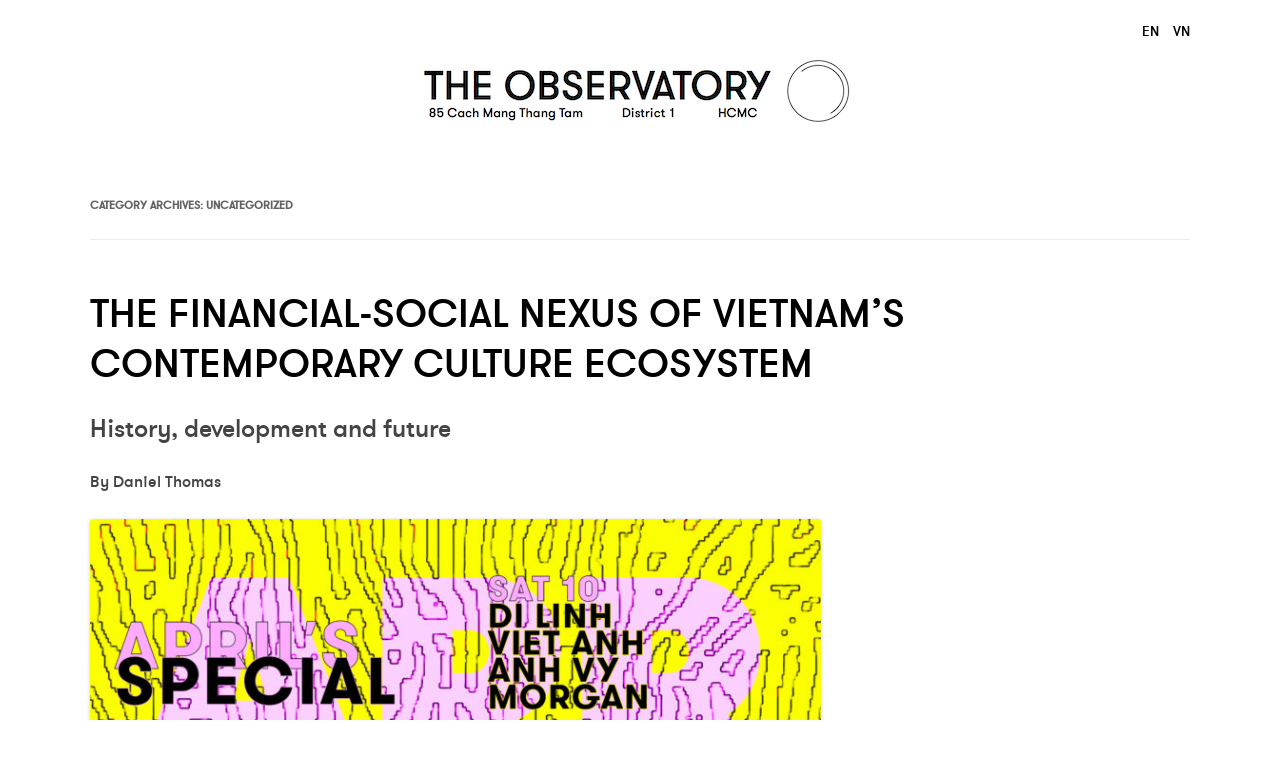

--- FILE ---
content_type: text/html; charset=UTF-8
request_url: https://www.theobservatory-hcmc.com/category/uncategorized/
body_size: 25030
content:
<!DOCTYPE html>
<!--[if IE 7]>
<html class="ie ie7" lang="en-US">
<![endif]-->
<!--[if IE 8]>
<html class="ie ie8" lang="en-US">
<![endif]-->
<!--[if !(IE 7) & !(IE 8)]><!-->
<html lang="en-US">
<!--<![endif]-->
<head>
<link rel="shortcut icon" href="https://www.theobservatory-hcmc.com/wp-content/themes/twentytwelve-child/favicon.ico" />
<meta charset="UTF-8" />
<meta name="viewport" content="width=device-width" />
<link rel="stylesheet" href="http://www.w3schools.com/lib/w3.css">
<style>
@font-face {
    font-family: 'Obs Font';
    font-weight: normal;
    font-style: normal;
    src: url('https://www.theobservatory-hcmc.com/wp-content/themes/twentytwelve-child/font/gt-walsheim-medium-web.eot');
    src: url('https://www.theobservatory-hcmc.com/wp-content/themes/twentytwelve-child/font/gt-walsheim-medium-web.eot?#iefix') format('embedded-opentype'),
         url('https://www.theobservatory-hcmc.com/wp-content/themes/twentytwelve-child/font/gt-walsheim-medium-web.woff') format('woff'),
         url('https://www.theobservatory-hcmc.com/wp-content/themes/twentytwelve-child/font/gt-walsheim-medium-web.ttf') format('truetype'),
         url('https://www.theobservatory-hcmc.com/wp-content/themes/twentytwelve-child/font/gt-walsheim-medium-web.svg#gt_walsheim_medium') format('svg');
}
</style>

<title>Uncategorized | The Observatory</title>
<link rel="profile" href="http://gmpg.org/xfn/11" />
<link rel="pingback" href="https://www.theobservatory-hcmc.com/xmlrpc.php" />
<!--[if lt IE 9]>
<script src="https://www.theobservatory-hcmc.com/wp-content/themes/twentytwelve/js/html5.js" type="text/javascript"></script>
<![endif]-->
<link rel='dns-prefetch' href='//www.googletagmanager.com' />
<link rel='dns-prefetch' href='//fonts.googleapis.com' />
<link rel='dns-prefetch' href='//s.w.org' />
<link href='https://fonts.gstatic.com' crossorigin rel='preconnect' />
<link rel="alternate" type="application/rss+xml" title="The Observatory &raquo; Feed" href="https://www.theobservatory-hcmc.com/en/feed/" />
<link rel="alternate" type="application/rss+xml" title="The Observatory &raquo; Comments Feed" href="https://www.theobservatory-hcmc.com/en/comments/feed/" />
<link rel="alternate" type="application/rss+xml" title="The Observatory &raquo; Uncategorized Category Feed" href="https://www.theobservatory-hcmc.com/category/uncategorized/feed/" />
		<script type="text/javascript">
			window._wpemojiSettings = {"baseUrl":"https:\/\/s.w.org\/images\/core\/emoji\/13.0.1\/72x72\/","ext":".png","svgUrl":"https:\/\/s.w.org\/images\/core\/emoji\/13.0.1\/svg\/","svgExt":".svg","source":{"concatemoji":"https:\/\/www.theobservatory-hcmc.com\/wp-includes\/js\/wp-emoji-release.min.js?ver=5.6.16"}};
			!function(e,a,t){var n,r,o,i=a.createElement("canvas"),p=i.getContext&&i.getContext("2d");function s(e,t){var a=String.fromCharCode;p.clearRect(0,0,i.width,i.height),p.fillText(a.apply(this,e),0,0);e=i.toDataURL();return p.clearRect(0,0,i.width,i.height),p.fillText(a.apply(this,t),0,0),e===i.toDataURL()}function c(e){var t=a.createElement("script");t.src=e,t.defer=t.type="text/javascript",a.getElementsByTagName("head")[0].appendChild(t)}for(o=Array("flag","emoji"),t.supports={everything:!0,everythingExceptFlag:!0},r=0;r<o.length;r++)t.supports[o[r]]=function(e){if(!p||!p.fillText)return!1;switch(p.textBaseline="top",p.font="600 32px Arial",e){case"flag":return s([127987,65039,8205,9895,65039],[127987,65039,8203,9895,65039])?!1:!s([55356,56826,55356,56819],[55356,56826,8203,55356,56819])&&!s([55356,57332,56128,56423,56128,56418,56128,56421,56128,56430,56128,56423,56128,56447],[55356,57332,8203,56128,56423,8203,56128,56418,8203,56128,56421,8203,56128,56430,8203,56128,56423,8203,56128,56447]);case"emoji":return!s([55357,56424,8205,55356,57212],[55357,56424,8203,55356,57212])}return!1}(o[r]),t.supports.everything=t.supports.everything&&t.supports[o[r]],"flag"!==o[r]&&(t.supports.everythingExceptFlag=t.supports.everythingExceptFlag&&t.supports[o[r]]);t.supports.everythingExceptFlag=t.supports.everythingExceptFlag&&!t.supports.flag,t.DOMReady=!1,t.readyCallback=function(){t.DOMReady=!0},t.supports.everything||(n=function(){t.readyCallback()},a.addEventListener?(a.addEventListener("DOMContentLoaded",n,!1),e.addEventListener("load",n,!1)):(e.attachEvent("onload",n),a.attachEvent("onreadystatechange",function(){"complete"===a.readyState&&t.readyCallback()})),(n=t.source||{}).concatemoji?c(n.concatemoji):n.wpemoji&&n.twemoji&&(c(n.twemoji),c(n.wpemoji)))}(window,document,window._wpemojiSettings);
		</script>
		<style type="text/css">
img.wp-smiley,
img.emoji {
	display: inline !important;
	border: none !important;
	box-shadow: none !important;
	height: 1em !important;
	width: 1em !important;
	margin: 0 .07em !important;
	vertical-align: -0.1em !important;
	background: none !important;
	padding: 0 !important;
}
</style>
	<link rel='stylesheet' id='wp-block-library-css'  href='https://www.theobservatory-hcmc.com/wp-includes/css/dist/block-library/style.min.css?ver=5.6.16' type='text/css' media='all' />
<link rel='stylesheet' id='wp-block-library-theme-css'  href='https://www.theobservatory-hcmc.com/wp-includes/css/dist/block-library/theme.min.css?ver=5.6.16' type='text/css' media='all' />
<link rel='stylesheet' id='parent-style-css'  href='https://www.theobservatory-hcmc.com/wp-content/themes/twentytwelve/style.css?ver=5.6.16' type='text/css' media='all' />
<link rel='stylesheet' id='child-style-css'  href='https://www.theobservatory-hcmc.com/wp-content/themes/twentytwelve-child/style.css?ver=1.0' type='text/css' media='all' />
<link rel='stylesheet' id='twentytwelve-fonts-css'  href='https://fonts.googleapis.com/css?family=Open+Sans%3A400italic%2C700italic%2C400%2C700&#038;subset=latin%2Clatin-ext&#038;display=fallback' type='text/css' media='all' />
<link rel='stylesheet' id='twentytwelve-style-css'  href='https://www.theobservatory-hcmc.com/wp-content/themes/twentytwelve-child/style.css?ver=20190507' type='text/css' media='all' />
<link rel='stylesheet' id='twentytwelve-block-style-css'  href='https://www.theobservatory-hcmc.com/wp-content/themes/twentytwelve/css/blocks.css?ver=20190406' type='text/css' media='all' />
<!--[if lt IE 9]>
<link rel='stylesheet' id='twentytwelve-ie-css'  href='https://www.theobservatory-hcmc.com/wp-content/themes/twentytwelve/css/ie.css?ver=20150214' type='text/css' media='all' />
<![endif]-->
<script type='text/javascript' src='https://www.theobservatory-hcmc.com/wp-includes/js/jquery/jquery.min.js?ver=3.5.1' id='jquery-core-js'></script>
<script type='text/javascript' src='https://www.theobservatory-hcmc.com/wp-includes/js/jquery/jquery-migrate.min.js?ver=3.3.2' id='jquery-migrate-js'></script>

<!-- Google tag (gtag.js) snippet added by Site Kit -->
<!-- Google Analytics snippet added by Site Kit -->
<script type='text/javascript' src='https://www.googletagmanager.com/gtag/js?id=GT-M69G2SC' id='google_gtagjs-js' async></script>
<script type='text/javascript' id='google_gtagjs-js-after'>
window.dataLayer = window.dataLayer || [];function gtag(){dataLayer.push(arguments);}
gtag("set","linker",{"domains":["www.theobservatory-hcmc.com"]});
gtag("js", new Date());
gtag("set", "developer_id.dZTNiMT", true);
gtag("config", "GT-M69G2SC");
</script>
<link rel="https://api.w.org/" href="https://www.theobservatory-hcmc.com/wp-json/" /><link rel="alternate" type="application/json" href="https://www.theobservatory-hcmc.com/wp-json/wp/v2/categories/1" /><link rel="EditURI" type="application/rsd+xml" title="RSD" href="https://www.theobservatory-hcmc.com/xmlrpc.php?rsd" />
<link rel="wlwmanifest" type="application/wlwmanifest+xml" href="https://www.theobservatory-hcmc.com/wp-includes/wlwmanifest.xml" /> 
<meta name="generator" content="WordPress 5.6.16" />
<meta name="generator" content="Site Kit by Google 1.168.0" /><link rel="apple-touch-icon" sizes="180x180" href="/wp-content/uploads/fbrfg/apple-touch-icon.png">
<link rel="icon" type="image/png" sizes="32x32" href="/wp-content/uploads/fbrfg/favicon-32x32.png">
<link rel="icon" type="image/png" sizes="16x16" href="/wp-content/uploads/fbrfg/favicon-16x16.png">
<link rel="manifest" href="/wp-content/uploads/fbrfg/site.webmanifest">
<link rel="mask-icon" href="/wp-content/uploads/fbrfg/safari-pinned-tab.svg" color="#5bbad5">
<link rel="shortcut icon" href="/wp-content/uploads/fbrfg/favicon.ico">
<meta name="msapplication-TileColor" content="#da532c">
<meta name="msapplication-config" content="/wp-content/uploads/fbrfg/browserconfig.xml">
<meta name="theme-color" content="#ffffff">		<script>
			document.documentElement.className = document.documentElement.className.replace( 'no-js', 'js' );
		</script>
				<style>
			.no-js img.lazyload { display: none; }
			figure.wp-block-image img.lazyloading { min-width: 150px; }
							.lazyload, .lazyloading { opacity: 0; }
				.lazyloaded {
					opacity: 1;
					transition: opacity 400ms;
					transition-delay: 0ms;
				}
					</style>
		<link rel="alternate" href="https://www.theobservatory-hcmc.com/category/uncategorized/" hreflang="en" />
<link rel="alternate" href="https://www.theobservatory-hcmc.com/category/uncategorized-vi/" hreflang="vi" />
</head>

<body class="archive category category-uncategorized category-1 wp-embed-responsive full-width custom-font-enabled">
<div id="page" class="hfeed site">
	<header id="masthead" class="site-header" role="banner">
            
                <div class="lang-div">
                    <ul class="lang-list">
                        	<li class="lang-item lang-item-2 lang-item-en current-lang lang-item-first"><a lang="en-US" hreflang="en-US" href="https://www.theobservatory-hcmc.com/category/uncategorized/">EN</a></li>
	<li class="lang-item lang-item-5 lang-item-vi"><a lang="vi" hreflang="vi" href="https://www.theobservatory-hcmc.com/category/uncategorized-vi/">VN</a></li>
                    </ul>
                </div>
            
                <hgroup>
                    <h1 class="site-title"><a class="logo" href="https://www.theobservatory-hcmc.com"><img  alt="The Observatory" data-src="https://www.theobservatory-hcmc.com/wp-content/themes/twentytwelve-child/images/the-observatory-logo-2.png" class="lazyload" src="[data-uri]" /><noscript><img src="https://www.theobservatory-hcmc.com/wp-content/themes/twentytwelve-child/images/the-observatory-logo-2.png" alt="The Observatory" /></noscript></a></h1>
                </hgroup>
            <!--
		<hgroup>
			<h1 class="site-title"><a href="https://www.theobservatory-hcmc.com/en/" title="The Observatory" rel="home">The Observatory</a></h1>
			<h2 class="site-description"></h2>
		</hgroup>
-->
                <!-- hide menu -->
                <!--
		<nav id="site-navigation" class="main-navigation" role="navigation">
			<button class="menu-toggle">Menu</button>
			<a class="assistive-text" href="#content" title="Skip to content">Skip to content</a>
			<div class="menu-main-menu-container"><ul id="menu-main-menu" class="nav-menu"><li id="menu-item-23" class="menu-item menu-item-type-post_type menu-item-object-page menu-item-23"><a href="https://www.theobservatory-hcmc.com/about/">About</a></li>
<li id="menu-item-22" class="menu-item menu-item-type-post_type menu-item-object-page menu-item-22"><a href="https://www.theobservatory-hcmc.com/artists/">Artists</a></li>
<li id="menu-item-20" class="menu-item menu-item-type-post_type menu-item-object-page menu-item-20"><a href="https://www.theobservatory-hcmc.com/archives/">Archives</a></li>
<li id="menu-item-27" class="menu-item menu-item-type-post_type menu-item-object-page menu-item-27"><a href="https://www.theobservatory-hcmc.com/contact/">Contact</a></li>
</ul></div>		</nav>
                -->
                <!-- #site-navigation -->

		                <!-- hide top image -->
		<!--<a href="https://www.theobservatory-hcmc.com/en/"><img   width="1200" height="177" alt="The Observatory" data-src="https://www.theobservatory-hcmc.com/wp-content/uploads/2016/09/cropped-DSC9490.jpg" class="header-image lazyload" src="[data-uri]" /><noscript><img src="https://www.theobservatory-hcmc.com/wp-content/uploads/2016/09/cropped-DSC9490.jpg" class="header-image" width="1200" height="177" alt="The Observatory" /></noscript></a>-->
			</header><!-- #masthead -->

	<div id="main" class="wrapper">
	<section id="primary" class="site-content">
		<div id="content" role="main">

					<header class="archive-header">
				<h1 class="archive-title">
				Category Archives: <span>Uncategorized</span>				</h1>

						</header><!-- .archive-header -->

			
	<article id="post-1636" class="post-1636 post type-post status-publish format-standard hentry category-uncategorized">
				<header class="entry-header">
			
						<h1 class="entry-title">
				<a href="https://www.theobservatory-hcmc.com/the-financial-social-nexus-of-vietnams-contemporary-culture-ecosystem/" rel="bookmark">The financial-social nexus of Vietnam’s contemporary culture ecosystem</a>
			</h1>
								</header><!-- .entry-header -->

				<div class="entry-content">
			
<h2>History, development and future</h2>



<p>By Daniel Thomas</p>



<figure class="wp-block-image size-full is-resized"><img loading="lazy"  alt=""  width="731" height="1033" data-srcset="https://www.theobservatory-hcmc.com/wp-content/uploads/2021/04/TheObs_Program_April_21_Poster-scaled.jpg 1810w, https://www.theobservatory-hcmc.com/wp-content/uploads/2021/04/TheObs_Program_April_21_Poster-212x300.jpg 212w, https://www.theobservatory-hcmc.com/wp-content/uploads/2021/04/TheObs_Program_April_21_Poster-724x1024.jpg 724w, https://www.theobservatory-hcmc.com/wp-content/uploads/2021/04/TheObs_Program_April_21_Poster-768x1086.jpg 768w, https://www.theobservatory-hcmc.com/wp-content/uploads/2021/04/TheObs_Program_April_21_Poster-1086x1536.jpg 1086w, https://www.theobservatory-hcmc.com/wp-content/uploads/2021/04/TheObs_Program_April_21_Poster-1448x2048.jpg 1448w, https://www.theobservatory-hcmc.com/wp-content/uploads/2021/04/TheObs_Program_April_21_Poster-624x882.jpg 624w"  data-src="https://www.theobservatory-hcmc.com/wp-content/uploads/2021/04/TheObs_Program_April_21_Poster-scaled.jpg" data-sizes="(max-width: 731px) 100vw, 731px" class="wp-image-1637 lazyload" src="[data-uri]" /><noscript><img loading="lazy" src="https://www.theobservatory-hcmc.com/wp-content/uploads/2021/04/TheObs_Program_April_21_Poster-scaled.jpg" alt="" class="wp-image-1637" width="731" height="1033" srcset="https://www.theobservatory-hcmc.com/wp-content/uploads/2021/04/TheObs_Program_April_21_Poster-scaled.jpg 1810w, https://www.theobservatory-hcmc.com/wp-content/uploads/2021/04/TheObs_Program_April_21_Poster-212x300.jpg 212w, https://www.theobservatory-hcmc.com/wp-content/uploads/2021/04/TheObs_Program_April_21_Poster-724x1024.jpg 724w, https://www.theobservatory-hcmc.com/wp-content/uploads/2021/04/TheObs_Program_April_21_Poster-768x1086.jpg 768w, https://www.theobservatory-hcmc.com/wp-content/uploads/2021/04/TheObs_Program_April_21_Poster-1086x1536.jpg 1086w, https://www.theobservatory-hcmc.com/wp-content/uploads/2021/04/TheObs_Program_April_21_Poster-1448x2048.jpg 1448w, https://www.theobservatory-hcmc.com/wp-content/uploads/2021/04/TheObs_Program_April_21_Poster-624x882.jpg 624w" sizes="(max-width: 731px) 100vw, 731px" /></noscript><figcaption>April 2021. Design by vanjansen.jp</figcaption></figure>



<p>In this month’s article, we are going to explore how unique social and economic dynamics have shaped the way contemporary cultural initiatives and projects have evolved and operate in Vietnam.&nbsp;</p>



<p>Like all countries and societies, Vietnam is unique. However, this article will also argue that the nation is an outlier in many important respects, which have gone on to shape how contemporary culture is expressed, experienced and sustained in the country.&nbsp;</p>



<p>These dynamics relate to the country’s recent history, and the economic circumstances affecting how cultural initiatives and projects have been funded and attained viability there.</p>



<p>Unlike in much of the west, or indeed in many other richer nations of Asia, actors in Vietnam’s contemporary cultural ecosystem have had to forge projects with no government funding, and in a highly-liberalized, rapidly-changing economic, cultural and social environment.&nbsp;</p>



<p>These unique attributes make Vietnam an interesting case study on how cultural projects whose aim is the promotion of the arts &#8211; in a way that we go on to define as ‘non-commercial’ &#8211; have found viability through bridging the divide between commercial enterprise, community engagement and cultural experimentation.&nbsp;</p>



<p><strong>| Vietnam: from isolation to globalization</strong></p>



<p>Before we begin discussing contemporary culture in Vietnam, it’s important to first mention the broader context within which cultural initiatives have developed.&nbsp;</p>



<p>For many people outside of the country, particularly in the west, Vietnam is all-too often thought of as a place defined by war: poor, exotic, and, perhaps most erroneously: static.&nbsp;</p>



<p>Indeed, the rate of transformation that Vietnam undergoes almost on a yearly basis can be hard to fully comprehend for people who have not lived there.&nbsp;</p>



<p>A quick look at the changes it has experienced over the last 50 years can demonstrate the extent of this transformation:</p>



<p>Following the reunification of Vietnam in 1975, the country went into a period of international isolation and severe economic hardship, as a consequence of complex internal and external factors.&nbsp;</p>



<p>In 1986, the country initiated its Đổi Mới (“renovation”) economic reforms aimed at liberalizing the economy and opening it up to global trade. These reforms sparked its transformation into the globally-integrated, economically dynamic and increasingly affluent country it is today.&nbsp;</p>



<p>Data from the World Bank shows that between 2002 and 2018, Vietnam’s GDP per capita nearly tripled, with 45 million people being lifted out of poverty.&nbsp;</p>



<p>In 2017, Vietnam was described as “<a href="https://www.weforum.org/agenda/2018/10/vietnam-is-the-most-globalized-populous-country-in-modern-history">the most globalized populous country in modern history</a>” with its international trade as a percentage of GDP reaching 200% &#8211; far higher than any other country of over 50 million people.&nbsp;</p>



<p>Its middle class, which currently makes up about 13% of the population, is expected to grow to 26% over the next five years. This is even when factoring in the effects of Covid-19, which, due to Vietnam’s early control of the pandemic, will make the country one of a handful in the world to <a href="https://www.worldbank.org/en/country/vietnam/overview#:~:text=According%20to%20the%202019%20Population,region%20at%20similar%20income%20levels.">not experience an economic recession</a> as a result of the crisis.&nbsp;&nbsp;</p>



<p>Listing off these economic facts and feats is not intended to indicate that Vietnam is some kind of economic utopia. Indeed, there is still poverty in the country, <a href="https://www.unrisd.org/80256B3C005BE6B5/search/C0838EC429923FAAC125840000323191">inequality is growing</a>, and the difference in wages and living standards between the country’s cities and rural areas can be extreme.&nbsp;</p>



<p>However, in general terms Vietnam is widely and rightly regarded as being, overall, a very impressive economic success story.</p>



<p>And along with the material rewards of this success, its rapid economic development and processes of internationalization have also inevitably spurred tremendous social changes in the country over the last thirty years, with a particular acceleration over the last decade.&nbsp;</p>



<p>Vietnam’s people are also overwhelmingly young: in 2019, 55% of its population of 97 million people were under the age of 35.&nbsp;</p>



<p>The country’s median age is 30.2 years, which is typical of southeast Asia &#8211; and interestingly just slightly lower than that of the world as a whole &#8211; but significantly lower than east Asia, Australasia, Europe and North America, which range between 37-48.&nbsp;</p>



<p>The growth of Vietnam’s contemporary cultural scenes has therefore been a closely-related outcome of these macroeconomic, social and demographic processes and dynamics.&nbsp;</p>



<p><strong>| Contemporary Culture: definition</strong></p>



<p>Now, it’s probably a good idea for us to define contemporary culture.&nbsp;</p>



<p>Contemporary culture can refer to a very wide collection of human activities, productions and normative values that constitute the culture of a group of people in the present.&nbsp;</p>



<p>A wide range of social activities can fall into this expansive definition: how and what people eat, what they engage with for recreation, how they interpret and live out traditions, their social structures and hierarchies, and many other aspects of a modern society can all fall into the category.&nbsp;</p>



<p>For the purposes of this article, we are focusing on contemporary culture in terms of what we are involved with as a club: people creating and experiencing artistic projects as a means of recreation, reflection and social activity.&nbsp;</p>



<p>Even more specifically, we are examining what we can refer to as novel, experimental or “non-commercial” artistic initiatives, which are created primarily for the purpose of providing a new form of experience &#8211; but as we shall see, are nevertheless very rarely independent from commercial activities and economic functions.&nbsp;</p>



<p>Another note: as well as being limited to a narrow definition of contemporary culture that The Observatory is a part of, this article is also admittedly very urban-centric and does not take into consideration activities or initiatives that are happening beyond Vietnam’s cities.&nbsp;</p>



<p>Additionally, Vietnam&#8217;s cities also have different histories and relationships with contemporary culture. However, while these differences may be important to how cultural projects have developed in each city, they are beyond the scope of this article (though we may explore them in future features).&nbsp;</p>



<p><strong>| Projects and Initiatives</strong></p>



<p>The vast majority of Vietnam’s contemporary cultural projects and initiatives &#8211; from galleries to nightlife venues and art/music collectives &#8211; have been established in the last 20 years.&nbsp;</p>



<p>These projects are usually created as independent businesses by individuals seeking to contribute some kind of new experience to Vietnam’s contemporary culture ecosystem. Gradually, these independent projects have formed a constellation of different actors in the country that carve new spaces, audiences and communities centred around their initiatives.&nbsp;</p>



<p>However, these projects tend to be quite siloed, and to focus on their own niche markets and communities.&nbsp;</p>



<p>Nguyen Tran, Co-founder and Hub Leader of Barefoot Ventures “a hybrid model of an incubation hub and investment fund that provides creative businesses with research, connections, mentorship, and social impact investing,” explained the lack of a unified cohesion to the contemporary arts scene in Vietnam in an interview with <em>The Observatory, </em>stating that:&nbsp;</p>



<p><em>“the creative ecosystem in Vietnam largely still remains scattered. Creative businesses, hubs, and investors in the creative industry have always been focused on their respective fields and have not had the chance to exchange information and knowledge with one another… That is why Barefoot Ventures is striving to build a community where information and knowledge can flow freely from one sector to another and from businesses to investors, with collaborative openness and transparency.”</em></p>



<p>Asked about some of the unique aspects affecting how contemporary culture is exercised and received by audiences in Vietnam, Tran’s focus was on the defining aspects of Vietnam’s youth &#8211; and the need to empower them further:&nbsp;</p>



<p><em>“The rise of social media, curiosity, and openness to new experiences definitely made young people more interested and invested in contemporary culture and arts. Being adaptive to technology and bold to embrace the volatility of the industry, we are collectively building a more diverse, experimental, and engaging art scene, but also challenged to infiltrate the conventional art market.”&nbsp;</em></p>



<p><strong>| Cultural Cocktails</strong></p>



<p>Another perception that people both outside and inside Vietnam sometimes have is that some contemporary cultural scenes, in particular western-influenced electronic music and nightlife, have tended to be a foreign transplantation in the country, both in terms of artists/performers and audiences.&nbsp;</p>



<p>However, over the last several years, a blurring of the distinction has taken place.</p>



<p>Minh Nguyen, a partner in Ha Noi’s Savage club, told <em>The Observatory </em>that they have noticed a distinct shift in their demographic since opening four years ago:</p>



<p><em>“In the beginning it was mostly foreigners, but after three years there are more and more young Vietnamese. As Hanoi is the capital it has a lot of people and the young generation has more money to spend. People go out to study and they come back searching for something different to what was here when they left. They are more into art and culture now. The government is also more open to allowing events to take place.”</em></p>



<p>Another interesting feature of Vietnam that stems from its recent, rapid development, is that there have been more recent opportunities to create “new” experiences using influences and ideas brought in from abroad. This transplantation of outside influence within the context of Vietnam has produced syncretic cultural outcomes that are unique to the country.&nbsp;</p>



<p>This process is well demonstrated by the rise in popularity of drag culture in the country. While experimentation with the culture has taken place in limited degrees over the last decades, usually by individuals expressing themselves independently, the scene has recently risen in popularity and exposure through collaborative projects between foreigners and Vietnamese that has created new forms of expression.&nbsp;</p>



<p>Ricardo Glencasa, who founded one of Vietnam’s most popular drag collectives, GenderFunk, which organises and presents performances around the country, including at The Observatory, told us how a consideration of cultural context was producing new artistic outcomes for the group:&nbsp;</p>



<p><em>“It is sometimes difficult to create an event/cultural project that fits differing styles of event formats that are western and eastern. These communities party/interact and run events in different ways so finding a middle ground can be difficult &#8211; however there is so much joy and connection to be found mixing these people and cultures through art and exploration.”</em></p>



<p>Phi Long Le, founder of the MOILand art community in the central highlands city of Da Lat, has been exploring the legacy of Vietnam’s French colonial history &#8211; and how it has related to contemporary culture through generations &#8211; with the Lang Du project, which he began in 2016.&nbsp;</p>



<p>He explained some of the challenges of developing contemporary art projects in areas that have had little exposure to them in recent years:</p>



<p><em>“I set up an art program and my project fieldwork was located in a place where contemporary art was absent (in Da Lat from 2016 &#8211; 2017). For me, in addition to economic self-reliance, I had to find ways to communicate and be local, with local staff, customs and climate&#8230; that makes you actively change the way you operate.”</em></p>



<p>According to Le, it’s the greater absence of pre-existing norms, expectations and categorizations that creates a potential for contemporary art to be exciting in the country.&nbsp;</p>



<p>Commenting on contemporary arts in the country in general, he told <em>The Observatory</em>:</p>



<p><em>“I find it interesting and rich. I like the comment from curator Zoe Butt, who is currently the artistic director of The Factory Art Center &#8211; she has been a huge influence on contemporary art in recent years in Vietnam. The idea is that intellectuals in Vietnam contain a lot of &#8220;gray space&#8221;: &#8220;ambiguity&#8221; is a great source of energy for artists and potentials for Vietnamese art .&#8221;</em></p>



<p><strong>| Culture for sale?</strong></p>



<p>Another big question surrounding contemporary cultural projects in Vietnam &#8211; which admittedly is not exclusive to the country &#8211; is the issue of the commodification of culture.&nbsp;</p>



<p>As was mentioned earlier, cultural projects have to function like businesses, in a very laissez-faire environment. Cultural initiatives need to therefore consider market forces in order to survive, which can ultimately serve as a limit in terms of how much experimentation is possible from an economic point of view.&nbsp;</p>



<p>While richer countries with a long tradition of fostering contemporary culture can often gain support from government funding and support from institutions, the same is not possible in Vietnam.&nbsp;</p>



<p>However, this might be changing, with the Vietnamese government, in collaboration with the British Council, releasing an ambitious <a href="https://www.britishcouncil.vn/sites/default/files/national-strategy-for-the-development-of-cultural-industries-to-2020-vision-2030.pdf?fbclid=IwAR1ub-1-lMYPwUZGU3c9NR1XpatuBQ6a4BnAbyEPneB-wAD4lHIOHDhyFao">draft version for the National Strategy for the Development of Cultural Industries in Vietnam</a>.&nbsp;</p>



<p>The strategy proposes drastic improvements to the way cultural projects and initiatives are funded in Vietnam. However, whether this strategy will serve to provide the economic space for more experimentation remains to be seen.&nbsp;</p>



<p>Tran, of Barefoot Ventures, lays out the issue at hand with precision:&nbsp;</p>



<p><em>“The question now is: how to make culture and art more accessible and inclusive to the younger audience? How to cultivate an environment where young artists are free to experiment with new practices and still have the chance to be supported by traditional art institutions and galleries?”</em></p>



<p>Vietnam’s recent history, rapid transformation and success in containing the Covid-19 pandemic have provided fertile ground for a vibrant and diverse ecosystem of contemporary cultural projects to flourish.&nbsp;</p>



<p>Whether the next phase will involve greater synergies and collaboration between the country’s cultural actors and stakeholders, more specialization and distinction, or the production of something new altogether remains to be seen. </p>



<p>It’s definitely exciting, and we look forward to being a part of it.&nbsp;&nbsp;</p>



<p>| LINKS</p>


<p><strong>Barefoot Ventures Vietnam:</strong><br /><a href="https://www.facebook.com/barefootventures.org/">https://www.facebook.com/barefootventures.org/</a></p>
<p><strong>GenderFunk:</strong><br /><a href="https://www.facebook.com/GenderFunk">https://www.facebook.com/GenderFunk</a></p>
<p><strong>Le Phi Long :</strong><br /><a href="http://motplus.xyz/2019/03/10/le-phi-long">http://motplus.xyz/2019/03/10/le-phi-long</a><br /><a href="http://philongart-studio.blogspot.com">http://philongart-studio.blogspot.com</a></p>
<p><strong>Savage:</strong><br /><a href="https://www.facebook.com/savagehanoi/">https://www.facebook.com/savagehanoi/</a></p>					</div><!-- .entry-content -->
		
		<footer class="entry-meta">
			This entry was posted in <a href="https://www.theobservatory-hcmc.com/category/uncategorized/" rel="category tag">Uncategorized</a> on <a href="https://www.theobservatory-hcmc.com/the-financial-social-nexus-of-vietnams-contemporary-culture-ecosystem/" title="4:11 pm" rel="bookmark"><time class="entry-date" datetime="2021-04-02T16:11:11+07:00">Fri 2 April&#039;21</time></a><span class="by-author"> by <span class="author vcard"><a class="url fn n" href="https://www.theobservatory-hcmc.com/en/author/daniel/" title="View all posts by daniel" rel="author">daniel</a></span></span>.								</footer><!-- .entry-meta -->
	</article><!-- #post -->

	<article id="post-1521" class="post-1521 post type-post status-publish format-standard has-post-thumbnail hentry category-uncategorized">
				<header class="entry-header">
			<img width="624" height="883"   alt="" loading="lazy" data-srcset="https://www.theobservatory-hcmc.com/wp-content/uploads/2021/03/TheObs_Program_March_21_Poster-624x883.jpg 624w, https://www.theobservatory-hcmc.com/wp-content/uploads/2021/03/TheObs_Program_March_21_Poster-212x300.jpg 212w, https://www.theobservatory-hcmc.com/wp-content/uploads/2021/03/TheObs_Program_March_21_Poster-724x1024.jpg 724w, https://www.theobservatory-hcmc.com/wp-content/uploads/2021/03/TheObs_Program_March_21_Poster-768x1086.jpg 768w, https://www.theobservatory-hcmc.com/wp-content/uploads/2021/03/TheObs_Program_March_21_Poster-1086x1536.jpg 1086w, https://www.theobservatory-hcmc.com/wp-content/uploads/2021/03/TheObs_Program_March_21_Poster-1448x2048.jpg 1448w, https://www.theobservatory-hcmc.com/wp-content/uploads/2021/03/TheObs_Program_March_21_Poster-scaled.jpg 1810w"  data-src="https://www.theobservatory-hcmc.com/wp-content/uploads/2021/03/TheObs_Program_March_21_Poster-624x883.jpg" data-sizes="(max-width: 624px) 100vw, 624px" class="attachment-post-thumbnail size-post-thumbnail wp-post-image lazyload" src="[data-uri]" /><noscript><img width="624" height="883" src="https://www.theobservatory-hcmc.com/wp-content/uploads/2021/03/TheObs_Program_March_21_Poster-624x883.jpg" class="attachment-post-thumbnail size-post-thumbnail wp-post-image" alt="" loading="lazy" srcset="https://www.theobservatory-hcmc.com/wp-content/uploads/2021/03/TheObs_Program_March_21_Poster-624x883.jpg 624w, https://www.theobservatory-hcmc.com/wp-content/uploads/2021/03/TheObs_Program_March_21_Poster-212x300.jpg 212w, https://www.theobservatory-hcmc.com/wp-content/uploads/2021/03/TheObs_Program_March_21_Poster-724x1024.jpg 724w, https://www.theobservatory-hcmc.com/wp-content/uploads/2021/03/TheObs_Program_March_21_Poster-768x1086.jpg 768w, https://www.theobservatory-hcmc.com/wp-content/uploads/2021/03/TheObs_Program_March_21_Poster-1086x1536.jpg 1086w, https://www.theobservatory-hcmc.com/wp-content/uploads/2021/03/TheObs_Program_March_21_Poster-1448x2048.jpg 1448w, https://www.theobservatory-hcmc.com/wp-content/uploads/2021/03/TheObs_Program_March_21_Poster-scaled.jpg 1810w" sizes="(max-width: 624px) 100vw, 624px" /></noscript>
						<h1 class="entry-title">
				<a href="https://www.theobservatory-hcmc.com/impressions-context-and-sound/" rel="bookmark">Impressions, context and sound</a>
			</h1>
								</header><!-- .entry-header -->

				<div class="entry-content">
			
<h2>Exploring memories of music over the past year</h2>



<div class="wp-block-image"><figure class="alignleft size-full is-resized"><img loading="lazy"  alt=""  width="905" height="1280" data-srcset="https://www.theobservatory-hcmc.com/wp-content/uploads/2021/03/TheObs_Program_March_21_Poster-scaled.jpg 1810w, https://www.theobservatory-hcmc.com/wp-content/uploads/2021/03/TheObs_Program_March_21_Poster-212x300.jpg 212w, https://www.theobservatory-hcmc.com/wp-content/uploads/2021/03/TheObs_Program_March_21_Poster-724x1024.jpg 724w, https://www.theobservatory-hcmc.com/wp-content/uploads/2021/03/TheObs_Program_March_21_Poster-768x1086.jpg 768w, https://www.theobservatory-hcmc.com/wp-content/uploads/2021/03/TheObs_Program_March_21_Poster-1086x1536.jpg 1086w, https://www.theobservatory-hcmc.com/wp-content/uploads/2021/03/TheObs_Program_March_21_Poster-1448x2048.jpg 1448w, https://www.theobservatory-hcmc.com/wp-content/uploads/2021/03/TheObs_Program_March_21_Poster-624x883.jpg 624w"  data-src="https://www.theobservatory-hcmc.com/wp-content/uploads/2021/03/TheObs_Program_March_21_Poster-scaled.jpg" data-sizes="(max-width: 905px) 100vw, 905px" class="wp-image-1524 lazyload" src="[data-uri]" /><noscript><img loading="lazy" src="https://www.theobservatory-hcmc.com/wp-content/uploads/2021/03/TheObs_Program_March_21_Poster-scaled.jpg" alt="" class="wp-image-1524" width="905" height="1280" srcset="https://www.theobservatory-hcmc.com/wp-content/uploads/2021/03/TheObs_Program_March_21_Poster-scaled.jpg 1810w, https://www.theobservatory-hcmc.com/wp-content/uploads/2021/03/TheObs_Program_March_21_Poster-212x300.jpg 212w, https://www.theobservatory-hcmc.com/wp-content/uploads/2021/03/TheObs_Program_March_21_Poster-724x1024.jpg 724w, https://www.theobservatory-hcmc.com/wp-content/uploads/2021/03/TheObs_Program_March_21_Poster-768x1086.jpg 768w, https://www.theobservatory-hcmc.com/wp-content/uploads/2021/03/TheObs_Program_March_21_Poster-1086x1536.jpg 1086w, https://www.theobservatory-hcmc.com/wp-content/uploads/2021/03/TheObs_Program_March_21_Poster-1448x2048.jpg 1448w, https://www.theobservatory-hcmc.com/wp-content/uploads/2021/03/TheObs_Program_March_21_Poster-624x883.jpg 624w" sizes="(max-width: 905px) 100vw, 905px" /></noscript><figcaption>March 2021. Design by vanjensen.jp</figcaption></figure></div>



<div style="height:30px" aria-hidden="true" class="wp-block-spacer"></div>



<p><em>For this episode*, we&#8217;ve decided to feature an echo from our community, offering people the chance to express themselves on what The Observatory has been built on: music</em>. </p>



<p></p>



<p>Music is intimately tied to what it means to be human. Not just because it’s the outcome of individual creativity, but because of its use as a social mechanism. Indeed, one of music’s most enigmatic aspects is how it can simultaneously evoke personal and communal experiences; a shared encounter with it has the power to instantly equalize complex individual emotions in a way few other elements can.&nbsp;</p>



<p>With much of the world’s music venues being closed over the last year [The Observatory has also been shut over the last month] we&#8217;ve decided to focus on how people think about music within the non-communal contexts that define lockdowns.&nbsp;</p>



<p>So, for this month’s feature, we asked a selection of people around the world to describe what their most memorable experience of music was in the last year &#8211; expressed in words**, imagery or sound***. By asking this question, we hope to shed some light on what music means to people, both personally and as a communal force. </p>



<hr class="wp-block-separator"/>



<p><em>* As The Observatory is still closed due to Covid-19 restrictions in HCMC, we haven&#8217;t published any lineups for this month. If and when the situation changes, we&#8217;ll publish lineups on a week-by-week basis.</em><br>** <em>All answers have been kept in their original style, with some minor editorial adjustments in places.</em> <br>*** <em>Some readers may not be able to view music videos due to regional licensing restrictions; we have included the track titles as captions. </em></p>



<hr class="wp-block-separator"/>



<div style="height:60px" aria-hidden="true" class="wp-block-spacer"></div>



<p>| <span style="text-decoration: underline;"><strong>Alex From Tokyo</strong> / 47 / DJ, music designer, Tokyo Black Star/World Famous label owner / Berlin &#8211; Germany</span></p>



<p>One of the most memorable experiences I had with music last year through this pandemic and the numerous lockdowns was last September on a nice afternoon in Amsterdam, playing a 6-hour vinyl-only eclectic set seated to a tiny crowd of friends and people socially-distanced, chilling on sofas including my partner Lindsey and our daughter Leona who was running all over the place grooving to my music selection on this sweet Klipschorn sound system inside this big beautiful old factory turned into the contemporary art and culture space Het HEM &#8211; it was surreal!</p>



<div style="height:60px" aria-hidden="true" class="wp-block-spacer"></div>



<p>| <span style="text-decoration: underline;"><strong>DJ NOBU</strong> / Chiba &#8211; Japan</span></p>



<p>The tour with Föllakzoid that I experienced last year in Japan just before the pandemic broke out was one of the few musical moments that left a lasting impression on me last year. I like music with psychedelic elements, which I have been exploring and expressing myself. I fell in love with their minimalistic psychedelic approach when I first heard them play in New York, and from that encounter, they asked me to remix one of their songs. After the release of the remix, I invited them from Chile to Japan to play some shows with me. It was a mind-blowing experience to see their performances again, and also spend some time together. The remix was the most challenging one I&#8217;ve ever done, but it really helped me understand the structure of music more deeply. It was an incredible feeling to see the psychedelia that was brought over from so far away, Chile in South America being appreciated in Japan. A piece of memory that will stay with me for a long time.</p>



<div style="height:30px" aria-hidden="true" class="wp-block-spacer"></div>


<p style="text-align: center;"><iframe  width="560" height="315" frameborder="0" allowfullscreen="allowfullscreen" data-src="https://www.youtube.com/embed/PL-6s0bmpOE" class="lazyload" src="[data-uri]"></iframe></p>
<p class="title style-scope ytd-video-primary-info-renderer" style="text-align: center;"><em>Föllakzoid &#8211; IIII (DJ Nobu Remix)</em></p>


<div style="height:60px" aria-hidden="true" class="wp-block-spacer"></div>



<p>| <span style="text-decoration: underline;"><strong>Ezra December </strong>/ 42 / Artist, Psychotherapy Trainee, Property Tycoon / Bath &#8211; UK</span></p>



<p>How I have experienced music over the last year:</p>



<p>I have searched for excitement in new music as if I was a teenager again, as life in lockdown has lacked excitement for me. Music has been a fantasy world I escape to when the same four walls and the same limited company has driven me insane.</p>



<p>I have listened more intently. It has become richer and more colourful to me.</p>



<p>I have listened to old music with the ears of an older man, relating it to newer experiences, realising new depths, appreciating its cultural heritage and societal impact more profoundly.</p>



<p>In lockdown I have invested in a powerful, high fidelity sound system. This has allowed me to hear new sounds in music I thought I knew totally.</p>



<p>My most profound moment was listening to D’Angelo’s album Voodoo, loud, alone in the dark, and high on psilocybin. I could feel the music vibrating in every part of my physical being. My soul was alive. It felt like the most beautiful music I had ever heard, and triggered memories of a carefree, lighter and more exciting me. I chose this album, in its complete form, as it took me to a wonderful world that felt like home.</p>



<div style="height:30px" aria-hidden="true" class="wp-block-spacer"></div>


<p style="text-align: center;"><iframe  width="560" height="315" frameborder="0" allowfullscreen="allowfullscreen" data-src="https://www.youtube.com/embed/eo3iqsOH_54" class="lazyload" src="[data-uri]"></iframe></p>
<p style="text-align: center;"><em>D&#8217;Angelo &#8211; Voodoo (Full Album)</em></p>


<div style="height:60px" aria-hidden="true" class="wp-block-spacer"></div>



<p>| <span style="text-decoration: underline;"><strong>Fabrizio Mammarella</strong> / 38 / DJ, producer, label owner / Chieti &#8211; Italy</span></p>



<p>Last year’s most memorable music moment was probably the Sameheads open air party I played in October b2b with Franz Scala. It was definitely a relieving moment after the break lasted so many months. It was incredibly good to reconnect with a dancing crowd and listen to loud music again, through real speakers!&nbsp; This is one of the tracks I&#8217;ve played in that set.</p>



<div style="height:30px" aria-hidden="true" class="wp-block-spacer"></div>


<p style="text-align: center;"><iframe  width="560" height="315" frameborder="0" allowfullscreen="allowfullscreen" data-src="https://www.youtube.com/embed/J0pyUOkYmT4" class="lazyload" src="[data-uri]"></iframe></p>
<p class="title style-scope ytd-video-primary-info-renderer" style="text-align: center;"><em>Fad Gadget &#8211; Ladyshave (Music Video)</em></p>


<div style="height:60px" aria-hidden="true" class="wp-block-spacer"></div>



<p>| <span style="text-decoration: underline;"><strong>Gratts</strong> / 36 / DJ, producer, label owner, journalist / Berlin &#8211; Germany</span></p>



<p>The most memorable experience with music over the last year must have been sculpting my own tracks that will see the day of light soon.&nbsp;</p>



<p>However, since you&#8217;re asking someone who used to call himself a dj first and foremost, I guess nothing beats standing in front of a sweaty crowd, playing music from the heart, loud. The best gig I played before we went into clubbing hibernation must have been for my Transport friends in Bangkok. One of my first sober gigs and one of those nights where everything aligned: a big sound, up for it crowd, homely decorations, great warm-up tunes by the hosts resulting in a massive vibe all over. I am ready.</p>



<div style="height:30px" aria-hidden="true" class="wp-block-spacer"></div>


<div align="center">
<blockquote class="instagram-media" style="background: #FFF; border: 0; border-radius: 3px; box-shadow: 0 0 1px 0 rgba(0,0,0,0.5),0 1px 10px 0 rgba(0,0,0,0.15); margin: 1px; max-width: 540px; min-width: 326px; padding: 0; width: calc(100% - 2px);" data-instgrm-permalink="https://www.instagram.com/p/B9JkyqtASdf/?utm_source=ig_embed&amp;utm_campaign=loading" data-instgrm-version="13">
<div style="padding: 16px;">
<div style="display: flex; flex-direction: row; align-items: center;">
<div style="background-color: #f4f4f4; border-radius: 50%; flex-grow: 0; height: 40px; margin-right: 14px; width: 40px;">&nbsp;</div>
<div style="display: flex; flex-direction: column; flex-grow: 1; justify-content: center;">
<div style="background-color: #f4f4f4; border-radius: 4px; flex-grow: 0; height: 14px; margin-bottom: 6px; width: 100px;">&nbsp;</div>
<div style="background-color: #f4f4f4; border-radius: 4px; flex-grow: 0; height: 14px; width: 60px;">&nbsp;</div>
</div>
</div>
<div style="padding: 19% 0px; text-align: left;">&nbsp;</div>
<div style="display: block; height: 50px; margin: 0px auto 12px; width: 50px; text-align: center;">&nbsp;</div>
<div style="padding-top: 8px;">
<div style="color: #3897f0; font-family: Arial,sans-serif; font-size: 14px; font-style: normal; font-weight: 550; line-height: 18px;">View this post on Instagram</div>
</div>
<div style="padding: 12.5% 0;">&nbsp;</div>
<div style="display: flex; flex-direction: row; margin-bottom: 14px; align-items: center;">
<div>
<div style="background-color: #f4f4f4; border-radius: 50%; height: 12.5px; width: 12.5px; transform: translateX(0px) translateY(7px);">&nbsp;</div>
<div style="background-color: #f4f4f4; height: 12.5px; transform: rotate(-45deg) translateX(3px) translateY(1px); width: 12.5px; flex-grow: 0; margin-right: 14px; margin-left: 2px;">&nbsp;</div>
<div style="background-color: #f4f4f4; border-radius: 50%; height: 12.5px; width: 12.5px; transform: translateX(9px) translateY(-18px);">&nbsp;</div>
</div>
<div style="margin-left: 8px;">
<div style="background-color: #f4f4f4; border-radius: 50%; flex-grow: 0; height: 20px; width: 20px;">&nbsp;</div>
<div style="width: 0; height: 0; border-top: 2px solid transparent; border-left: 6px solid #f4f4f4; border-bottom: 2px solid transparent; transform: translateX(16px) translateY(-4px) rotate(30deg);">&nbsp;</div>
</div>
<div style="margin-left: auto;">
<div style="width: 0px; border-top: 8px solid #F4F4F4; border-right: 8px solid transparent; transform: translateY(16px);">&nbsp;</div>
<div style="background-color: #f4f4f4; flex-grow: 0; height: 12px; width: 16px; transform: translateY(-4px);">&nbsp;</div>
<div style="width: 0; height: 0; border-top: 8px solid #F4F4F4; border-left: 8px solid transparent; transform: translateY(-4px) translateX(8px);">&nbsp;</div>
</div>
</div>
<div style="display: flex; flex-direction: column; flex-grow: 1; justify-content: center; margin-bottom: 24px;">
<div style="background-color: #f4f4f4; border-radius: 4px; flex-grow: 0; height: 14px; margin-bottom: 6px; width: 224px;">&nbsp;</div>
<div style="background-color: #f4f4f4; border-radius: 4px; flex-grow: 0; height: 14px; width: 144px;">&nbsp;</div>
</div>
<p style="color: #c9c8cd; font-family: Arial, sans-serif; font-size: 14px; line-height: 17px; margin-bottom: 0px; margin-top: 8px; overflow: hidden; padding: 8px 0px 7px; text-overflow: ellipsis; white-space: nowrap; text-align: center;"><a style="color: #c9c8cd; font-family: Arial,sans-serif; font-size: 14px; font-style: normal; font-weight: normal; line-height: 17px; text-decoration: none;" href="https://www.instagram.com/p/B9JkyqtASdf/?utm_source=ig_embed&amp;utm_campaign=loading" target="_blank" rel="noopener">A post shared by Gratts (@gratts.dj)</a></p>
</div>
</blockquote>
<p><script async="" src="//www.instagram.com/embed.js"></script></p>
</div>


<div style="height:60px" aria-hidden="true" class="wp-block-spacer"></div>



<p>| <span style="text-decoration: underline;"><strong>Jade</strong> <strong>Barget</strong> / 29 / Curator / Paris &#8211; France</span></p>



<p>Amidst the turbulences of 2020, I needed stillness. This desire reflected in what I listened to: music had to be soothing. I had this 2019 album by Sweden-based Kali Malone, &#8216;The Sacrificial Code&#8217; on a loop. 2h00 of pipe organ. It is meditative, grand, and austere. Not an easy remedy: the stillness is quite intense, sad. But it formed a sort of shield around me, which I really loved. The way I came across this album is important as well: at the end of a beautiful and psychedelic summer day, following an outdoor picnic celebrating my friend’s birthday and my departure from London, in the middle of two lockdowns, at one of my dearests friends’ flat, a hut in the trees, surrounded by beautiful souls. This memory travels through her sound.</p>



<div style="height:30px" aria-hidden="true" class="wp-block-spacer"></div>


<p style="text-align: center;"><iframe  width="560" height="315" frameborder="0" allowfullscreen="allowfullscreen" data-src="https://www.youtube.com/embed/bpZqFa0Qiro" class="lazyload" src="[data-uri]"></iframe></p>
<p style="text-align: center;"><em>Kali Malone &#8211; The Sacrificial Code (Full Album)</em></p>


<div style="height:60px" aria-hidden="true" class="wp-block-spacer"></div>



<p>| <span style="text-decoration: underline;"><strong>Jing</strong> / 29 / Music producer and DJ / Taipei &#8211; Taiwan</span></p>



<p>Good frequency brings fun moments, and it does change a person’s mind. I have a friend who was only going to mainstream EDM parties… etc, for some reason, she’s been partying&nbsp; at Pawnshop for one year since [the pandemic started]. Now she can tell what Electro and R&amp;B are, and starting to know what she likes. Music taste/sense can be built when people find it fun, people tend to learn more regarding detail and the reasons they enjoy it. It includes a good show, a good sound system, a good party, a good track or good vibe.&nbsp; A fun party with good sound is rather important for a better scene and community &#8211; without this I think a local scene doesn’t exist or is insipid.</p>



<div style="height:30px" aria-hidden="true" class="wp-block-spacer"></div>


<p style="text-align: center;"><iframe  width="560" height="315" frameborder="0" allowfullscreen="allowfullscreen" data-src="https://www.youtube.com/embed/YF2DUvOfCLk" class="lazyload" src="[data-uri]"></iframe></p>
<p style="text-align: center;"><em>Yung Acid &#8211; Sexyback</em></p>


<div style="height:60px" aria-hidden="true" class="wp-block-spacer"></div>



<p>| <span style="text-decoration: underline;"><strong>Laura Zhang</strong> / 28 / Artist, Curator of 宀 Gallery / Hong Kong</span></p>



<p>I think it would have to be at a party in my family home on Lamma Island. We kept it relatively small (for people in the music industry) and allowed ourselves a moment of bliss while trying to be respectful. In this intimate space, on old CDJs and home speakers, sound itself had to be constrained. The presence of restrictions felt emblematic of the whole year. Yet, this very limitation gave rise to something unique. With minimal bass and a strict volume limit, 宀residents, Youry, Yadin and Xiaolin, had to do more with less. Youry played dark, slow, progressive trance while Yadin delivered indie-pop laced with electronic oddities and Xiaolin finished off with an alchemy of acid and ambient. No one was working, no one was worrying. We were absorbed by every beat and hypnotized by every note. You could almost see the waves that were held back, somehow exposing what was missing while finding inspiration in the current moment. Sound expanded internally.</p>



<div style="height:60px" aria-hidden="true" class="wp-block-spacer"></div>



<p>| <span style="text-decoration: underline;"><strong>Manuel Fischer</strong> / 1991 / Musician, Art Director / Zürich &#8211; Switzerland</span></p>



<p>There were a few moments that brought me even closer to music, as a tool to reflect and rethink, but I guess this one moment connects well to the question.</p>



<p>I am part of an audiovisual / contemporary dance concert series called “erlebnis.xyz“. Our full 2020 schedule was cancelled due to the pandemic which made us very sad, as our team had invested a lot of our time and heart into it in preparation. In December 2020, there was the possibility of running the event with Covid–19 restrictions. As this event is not based on a dancefloor situation with the audience dancing, we were able to have 3 slots of 50 people sitting with 2 meters distance between each other.</p>



<p>Before the pandemic started, I was mostly stressed while organizing the concerts, but in December it was the first time for me having a moment of sitting down and being able to fully explore the production. As I was sitting there I appreciated it more than ever.</p>



<p>I was thankful to be in a room with other people listening to amazing music. It felt like ages. It took 9 months to change something normal into something special, and I enjoyed every second of it.</p>



<div style="height:30px" aria-hidden="true" class="wp-block-spacer"></div>



<div class="wp-block-image"><figure class="aligncenter size-large"><img loading="lazy" width="600" height="801"  alt=""  data-srcset="https://www.theobservatory-hcmc.com/wp-content/uploads/2021/03/157344190_2854758174805571_5498575467561829433_n.jpg 600w, https://www.theobservatory-hcmc.com/wp-content/uploads/2021/03/157344190_2854758174805571_5498575467561829433_n-225x300.jpg 225w"  data-src="https://www.theobservatory-hcmc.com/wp-content/uploads/2021/03/157344190_2854758174805571_5498575467561829433_n.jpg" data-sizes="(max-width: 600px) 100vw, 600px" class="wp-image-1564 lazyload" src="[data-uri]" /><noscript><img loading="lazy" width="600" height="801" src="https://www.theobservatory-hcmc.com/wp-content/uploads/2021/03/157344190_2854758174805571_5498575467561829433_n.jpg" alt="" class="wp-image-1564" srcset="https://www.theobservatory-hcmc.com/wp-content/uploads/2021/03/157344190_2854758174805571_5498575467561829433_n.jpg 600w, https://www.theobservatory-hcmc.com/wp-content/uploads/2021/03/157344190_2854758174805571_5498575467561829433_n-225x300.jpg 225w" sizes="(max-width: 600px) 100vw, 600px" /></noscript></figure></div>



<div style="height:60px" aria-hidden="true" class="wp-block-spacer"></div>



<p>| <span style="text-decoration: underline;"><strong>Robert Yang / Bézier</strong> / 41 / Electronic Musician &amp; DJ / Berlin / San Francisco</span></p>



<p>The pandemic changed how we went about things particularly regarding how we interacted within the sphere in the most profound way. Because clubs shut down, the people who appreciated and needed it the most did not stop. Crews and artists doubled down on their efforts and managed to put on productions, but only in the virtual arena. Difficulty levels had been unlocked and a scramble to fill the economic void took place immediately. The speed in which online events flourished speaks to the drive to continue a discussion that includes questioning the politics set forth by dance music gatekeepers in a much more demanding light. Heavy processing of moods and pre-pandemic experiences crystalized into outrage as the community reflected on the mistreatment of Blacks and non-whites in some of these spheres. Community locked in to become much tighter, and engaged in healthy debate. Queer fam were more than willing to lend an assisting hand. I suppose, most memorable for me were peers who continued to maintain and operate space when physical presence was impossible. Some of these spaces helped establish decorum giving me hope when places open up again, we can feel slightly more comfortable in our skins as participants.</p>



<div style="height:60px" aria-hidden="true" class="wp-block-spacer"></div>



<p>| <span style="text-decoration: underline;"><strong>Samuel Gieben</strong> / 36 / DJ, designer / Berlin &#8211; Germany</span></p>



<p>I didn’t get to play many gigs in 2020 but I did do one with my friend Fredi in an old church in Copenhagen in July. I played ‘The Forbidden Dance’ by Long Hair and before the breakdown&nbsp; Fredi mixed in the acapella of ‘Don’t Tell Me’ by Madonna. I looked behind us and all our friends were on the stage, grinning and laughing and dancing together. It was rare last year to see the people you love dancing and having fun, but it hadn’t struck me til that moment. For the rest of the evening, and some days after, everything was in its right place again.</p>



<div style="height:30px" aria-hidden="true" class="wp-block-spacer"></div>


<p style="text-align: center;"><iframe  width="66%" height="220" frameborder="no" scrolling="no" data-src="https://w.soundcloud.com/player/?url=https%3A//api.soundcloud.com/tracks/836962297&amp;color=%23ff5500&amp;auto_play=false&amp;hide_related=false&amp;show_comments=true&amp;show_user=true&amp;show_reposts=false&amp;show_teaser=true&amp;visual=true" class="lazyload" src="[data-uri]"></iframe></p>
<p style="text-align: center;"><em><span class="title__h2Text">LOTR021 Longhair &#8211; The Forbidden Dance</span></em></p>
<div style="font-size: 10px; color: #cccccc; line-break: anywhere; word-break: normal; overflow: hidden; white-space: nowrap; text-overflow: ellipsis; font-family: Interstate, 'Lucida Grande', 'Lucida Sans Unicode', 'Lucida Sans', Garuda, Verdana, Tahoma, sans-serif; font-weight: 100; text-align: center;"><a style="color: #cccccc; text-decoration: none;" title="LOVE ON THE ROCKS" href="https://soundcloud.com/loveontherocks" target="_blank" rel="noopener">LOVE ON THE ROCKS</a> · <a style="color: #cccccc; text-decoration: none;" title="LOTR021 Longhair - The Forbidden Dance" href="https://soundcloud.com/loveontherocks/lotr021-longhair" target="_blank" rel="noopener">LOTR021 Longhair &#8211; The Forbidden Dance</a></div>
<p style="text-align: center;"><iframe  width="560" height="315" frameborder="0" allowfullscreen="allowfullscreen" data-src="https://www.youtube.com/embed/xGnAEIjKN3k" class="lazyload" src="[data-uri]"></iframe></p>
<p class="title style-scope ytd-video-primary-info-renderer" style="text-align: center;"><em>Madonna &#8211; Don&#8217;t tell me (Acapella)</em></p>


<div style="height:60px" aria-hidden="true" class="wp-block-spacer"></div>



<p>| <span style="text-decoration: underline;"><strong>San Soda </strong>/ 34 / DJ / Berlin &#8211; Germany</span></p>



<p>I was late with grabbing this release after it came out and when I finally did, it was spring 2020 and the party was over. I took it with me to a few “semi” parties after the first COVID wave but never ended up playing it. The song is so powerful that it needed the exact right moment for it to have its full impact. Eventually that moment came at an outdoor party near Berlin in the summer. It was one of those true parties, a gathering where it was only about the energy flow and it had nothing to do with which tracks were played or how they were mixed or which individual was dancing or DJing or preparing the food. This was the soundtrack to one of those complete-union-moments where the music &#8211; and by extension the group of people moving around at that particular place and time &#8211; are fully reduced to a medium. If there’s one artist that is able to infuse this transcendental energy in his music, that manages to capture his journey so others can attempt it, it’s Theo Parrish.</p>



<div style="height:30px" aria-hidden="true" class="wp-block-spacer"></div>


<p style="text-align: center;"><iframe  width="560" height="315" frameborder="0" allowfullscreen="allowfullscreen" data-src="https://www.youtube.com/embed/OdmVYehaFEg" class="lazyload" src="[data-uri]"></iframe></p>
<p style="text-align: center;"><em data-rich-text-format-boundary="true">Theo Parrish &#8211; This Is For You (with Maurissa Rose)</em></p>


<div style="height:60px" aria-hidden="true" class="wp-block-spacer"></div>



<p>| <span style="text-decoration: underline;"><strong>SHHHHH </strong>/ 42 / DJ / Tokyo &#8211; Japan</span></p>



<p>While we were still adjusting to life on lockdown, a media outlet&nbsp; asked me to record a mix for them and I went to a local club to record it. I was impressed by the dance music (it didn&#8217;t really matter which track it was) that came out of the speakers during sound check. Dance music shakes our bones, it grooves and makes us feel alive. And the conversation that I had with my friends there, which I hadn&#8217;t had in a long time, I thought was also a groove. It&#8217;s different from listening to it alone on the speakers at home. This made me realize how much we are kept alive by dance music. This was my biggest discovery last year.</p>



<div style="height:60px" aria-hidden="true" class="wp-block-spacer"></div>



<p>|<span style="text-decoration: underline;"> <strong>Taku Hirayama</strong> / 40 / DJ / Fukuoka &#8211; Japan</span></p>



<p>The moment called perfect never comes so often but it did once in the middle of dancefloor at a festival in Portugal. Sound was rotating like a spiral and bass was spreading on the ground. It was really quiet at the breakdown with only one silky ambient chord.</p>



<p>Surprisingly I couldn’t hear anybody speaking at all. There were a few thousand ppl on the floor and everyone around me was totally into the music. It was absolutely one of the most impressive music experiences of mine. And I haven’t found that track yet.</p>



<div style="height:30px" aria-hidden="true" class="wp-block-spacer"></div>



<div class="wp-block-image"><figure class="aligncenter size-large"><img loading="lazy" width="600" height="450"  alt=""  data-srcset="https://www.theobservatory-hcmc.com/wp-content/uploads/2021/03/157207600_761081341181510_4206391990148827625_n.jpg 600w, https://www.theobservatory-hcmc.com/wp-content/uploads/2021/03/157207600_761081341181510_4206391990148827625_n-300x225.jpg 300w"  data-src="https://www.theobservatory-hcmc.com/wp-content/uploads/2021/03/157207600_761081341181510_4206391990148827625_n.jpg" data-sizes="(max-width: 600px) 100vw, 600px" class="wp-image-1565 lazyload" src="[data-uri]" /><noscript><img loading="lazy" width="600" height="450" src="https://www.theobservatory-hcmc.com/wp-content/uploads/2021/03/157207600_761081341181510_4206391990148827625_n.jpg" alt="" class="wp-image-1565" srcset="https://www.theobservatory-hcmc.com/wp-content/uploads/2021/03/157207600_761081341181510_4206391990148827625_n.jpg 600w, https://www.theobservatory-hcmc.com/wp-content/uploads/2021/03/157207600_761081341181510_4206391990148827625_n-300x225.jpg 300w" sizes="(max-width: 600px) 100vw, 600px" /></noscript></figure></div>



<div style="height:60px" aria-hidden="true" class="wp-block-spacer"></div>



<p>| <span style="text-decoration: underline;"><strong>Toss Goldwater</strong> / 34 / Professor / Tokyo</span> </p>



<p>To me, musical experiences are a sequence of events built throughout a party or a festival. What these create is an at times hazy, blurry, but foremost beautiful set of memories that are built as a collection of events, emotions, and memories.&nbsp;</p>



<p>In a year in which the dynamics changed so dramatically, borders and boundaries became so evident, what stood out for me was the Japanese music scene&#8217;s vibrancy. Faced with semi-closed clubs, governmental regulations, and other variables, Japan&#8217;s DJs, party collectives, and sound crews decided to explore and push beyond the usual boundaries. What arose was a summer-long sequence of various festivals. Different in shapes, music, spectacular locations, and always lovely crowds, they all shared an equal desire to keep the musical experiences continuing, providing endlessly more magical experiences in times in which the ability to enjoy such experiences was not a given. Having the blessing and luxury even of being able to dance away days and nights throughout the Japanese summer at such an incredible number of festivals was the most defining musical experience for me in 2020. This note is also a massive thank you to all those who enabled this and who kept sure we were able to enjoy such experiences.</p>



<div style="height:50px" aria-hidden="true" class="wp-block-spacer"></div>



<p></p>
					</div><!-- .entry-content -->
		
		<footer class="entry-meta">
			This entry was posted in <a href="https://www.theobservatory-hcmc.com/category/uncategorized/" rel="category tag">Uncategorized</a> on <a href="https://www.theobservatory-hcmc.com/impressions-context-and-sound/" title="8:44 pm" rel="bookmark"><time class="entry-date" datetime="2021-03-09T20:44:34+07:00">Tue 9 March&#039;21</time></a><span class="by-author"> by <span class="author vcard"><a class="url fn n" href="https://www.theobservatory-hcmc.com/en/author/daniel/" title="View all posts by daniel" rel="author">daniel</a></span></span>.								</footer><!-- .entry-meta -->
	</article><!-- #post -->

	<article id="post-1475" class="post-1475 post type-post status-publish format-standard has-post-thumbnail hentry category-uncategorized">
				<header class="entry-header">
			<img width="624" height="624"   alt="" loading="lazy" data-srcset="https://www.theobservatory-hcmc.com/wp-content/uploads/2021/02/02_TheObs_InstaPost_Feb21-624x624.jpg 624w, https://www.theobservatory-hcmc.com/wp-content/uploads/2021/02/02_TheObs_InstaPost_Feb21-300x300.jpg 300w, https://www.theobservatory-hcmc.com/wp-content/uploads/2021/02/02_TheObs_InstaPost_Feb21-1024x1024.jpg 1024w, https://www.theobservatory-hcmc.com/wp-content/uploads/2021/02/02_TheObs_InstaPost_Feb21-150x150.jpg 150w, https://www.theobservatory-hcmc.com/wp-content/uploads/2021/02/02_TheObs_InstaPost_Feb21-768x768.jpg 768w, https://www.theobservatory-hcmc.com/wp-content/uploads/2021/02/02_TheObs_InstaPost_Feb21-1536x1536.jpg 1536w, https://www.theobservatory-hcmc.com/wp-content/uploads/2021/02/02_TheObs_InstaPost_Feb21.jpg 1941w"  data-src="https://www.theobservatory-hcmc.com/wp-content/uploads/2021/02/02_TheObs_InstaPost_Feb21-624x624.jpg" data-sizes="(max-width: 624px) 100vw, 624px" class="attachment-post-thumbnail size-post-thumbnail wp-post-image lazyload" src="[data-uri]" /><noscript><img width="624" height="624" src="https://www.theobservatory-hcmc.com/wp-content/uploads/2021/02/02_TheObs_InstaPost_Feb21-624x624.jpg" class="attachment-post-thumbnail size-post-thumbnail wp-post-image" alt="" loading="lazy" srcset="https://www.theobservatory-hcmc.com/wp-content/uploads/2021/02/02_TheObs_InstaPost_Feb21-624x624.jpg 624w, https://www.theobservatory-hcmc.com/wp-content/uploads/2021/02/02_TheObs_InstaPost_Feb21-300x300.jpg 300w, https://www.theobservatory-hcmc.com/wp-content/uploads/2021/02/02_TheObs_InstaPost_Feb21-1024x1024.jpg 1024w, https://www.theobservatory-hcmc.com/wp-content/uploads/2021/02/02_TheObs_InstaPost_Feb21-150x150.jpg 150w, https://www.theobservatory-hcmc.com/wp-content/uploads/2021/02/02_TheObs_InstaPost_Feb21-768x768.jpg 768w, https://www.theobservatory-hcmc.com/wp-content/uploads/2021/02/02_TheObs_InstaPost_Feb21-1536x1536.jpg 1536w, https://www.theobservatory-hcmc.com/wp-content/uploads/2021/02/02_TheObs_InstaPost_Feb21.jpg 1941w" sizes="(max-width: 624px) 100vw, 624px" /></noscript>
						<h1 class="entry-title">
				<a href="https://www.theobservatory-hcmc.com/the-observatorys-new-communication-medium/" rel="bookmark">The Observatory’s New Communication Medium</a>
			</h1>
								</header><!-- .entry-header -->

				<div class="entry-content">
			
<h2>Realigning with our original vision through socio-cultural investigations and discussions.&nbsp;</h2>



<p><strong>By Daniel Thomas (aka Dan Lo), Co-Editor-in-Chief of The Observatory</strong></p>



<figure class="wp-block-image size-full is-resized"><img loading="lazy"  alt=""  width="903" height="1273" data-srcset="https://www.theobservatory-hcmc.com/wp-content/uploads/2021/02/02_TheObs_Program_Feb21.jpg 1806w, https://www.theobservatory-hcmc.com/wp-content/uploads/2021/02/02_TheObs_Program_Feb21-213x300.jpg 213w, https://www.theobservatory-hcmc.com/wp-content/uploads/2021/02/02_TheObs_Program_Feb21-726x1024.jpg 726w, https://www.theobservatory-hcmc.com/wp-content/uploads/2021/02/02_TheObs_Program_Feb21-768x1083.jpg 768w, https://www.theobservatory-hcmc.com/wp-content/uploads/2021/02/02_TheObs_Program_Feb21-1090x1536.jpg 1090w, https://www.theobservatory-hcmc.com/wp-content/uploads/2021/02/02_TheObs_Program_Feb21-1453x2048.jpg 1453w, https://www.theobservatory-hcmc.com/wp-content/uploads/2021/02/02_TheObs_Program_Feb21-624x880.jpg 624w"  data-src="https://www.theobservatory-hcmc.com/wp-content/uploads/2021/02/02_TheObs_Program_Feb21.jpg" data-sizes="(max-width: 903px) 100vw, 903px" class="wp-image-1493 lazyload" src="[data-uri]" /><noscript><img loading="lazy" src="https://www.theobservatory-hcmc.com/wp-content/uploads/2021/02/02_TheObs_Program_Feb21.jpg" alt="" class="wp-image-1493" width="903" height="1273" srcset="https://www.theobservatory-hcmc.com/wp-content/uploads/2021/02/02_TheObs_Program_Feb21.jpg 1806w, https://www.theobservatory-hcmc.com/wp-content/uploads/2021/02/02_TheObs_Program_Feb21-213x300.jpg 213w, https://www.theobservatory-hcmc.com/wp-content/uploads/2021/02/02_TheObs_Program_Feb21-726x1024.jpg 726w, https://www.theobservatory-hcmc.com/wp-content/uploads/2021/02/02_TheObs_Program_Feb21-768x1083.jpg 768w, https://www.theobservatory-hcmc.com/wp-content/uploads/2021/02/02_TheObs_Program_Feb21-1090x1536.jpg 1090w, https://www.theobservatory-hcmc.com/wp-content/uploads/2021/02/02_TheObs_Program_Feb21-1453x2048.jpg 1453w, https://www.theobservatory-hcmc.com/wp-content/uploads/2021/02/02_TheObs_Program_Feb21-624x880.jpg 624w" sizes="(max-width: 903px) 100vw, 903px" /></noscript><figcaption><strong>February 2021 Program</strong>. Design by vanjensen.jp</figcaption></figure>



<p></p>



<p>Hello and welcome to The Observatory’s new article series.</p>



<p>After more than seven years of writing texts for each and every one of our events, we’ve taken the decision to change strategy and try something different. You’re now reading the first installment of what will be a monthly feature article, discussing what we hope will be a diverse and absorbing collection of subjects, ideas and insights.</p>



<p>Future articles will pursue a journalistic approach and perspective to engage with topics we believe our network will be interested in. The aim is to be as broad as possible, and to involve detailed analyses of a wide range of issues we believe are important and worth discussing. Our society, culture and economy; ideas about music; our history, and anything else we consider reflective of our identity and vision as a club will all be up for discussion.&nbsp;</p>



<p>While we may also refer to our events and include interviews and analyses of the DJs and artists that have played or will play at The Observatory, this series will not simply be a review of our monthly program: it will be an exploration of our world, in a way that reflects and articulates what The Observatory is, what we want it to be, and who the people behind it are.&nbsp;</p>



<p>We’ll start by explaining what brought us to this point.</p>



<p>| <strong>Conceptual Background&nbsp;</strong></p>



<p>When The Observatory first opened on the corner of Tôn Thất Tùng and Lê Lai in Q1 in October 2013, HCMC was quite different, and so was the club.&nbsp;</p>



<p>The first space was meant to be “a multifunctional cultural centre”. We had an art gallery, intended to be open all day as a café, and had plans to host a wide range of different cultural projects, including exhibitions and performances. We also wanted to be a reference point for people seeking insights and information on other spaces and individuals active in the contemporary culture of the city (which is part of the inspiration for The Observatory’s name), and to be a focal point on HCMC’s cultural map. As it turned out, what we quickly ended up focusing most on – and doing best – were our parties.</p>



<p>However, while our initial ambition of being both a conduit and node of multidisciplinary contemporary culture in HCMC may have been slightly sidelined by our focus on the musical side of the operation, the desire to be more engaged in diverse aspects of contemporary culture has been latent in the backdrop since the beginning. As such, we view this new communication medium as a chance to finally engage on an intellectual level with the types of issues and concepts that we originally wanted The Observatory to be instigating and facilitating.&nbsp;</p>



<p>The Observatory was the idea of Dan Bi Mong (aka Hibiya Line), who had moved to Vietnam from Switzerland with the aim of creating a place where people could experience art and music in a way that wasn’t yet available in the country. Dan and I met around the end of 2012, when Dan was still planning The Observatory’s launch, and in the meantime throwing his notorious weekly Optimist Club parties. Although we definitely bonded quickly off our shared love for diverse types of music, partying and street rum, in hindsight it was probably our shared academic background in the social sciences that placed us on the same page when it came to understanding our city, and the possibilities for the club as the years went on.&nbsp;</p>



<p>While it’s taken a while to get to this point, this new chapter for The Observatory feels like a necessary and natural evolution. Dan and I both have backgrounds in studying and writing on issues ranging from politics to culture, economics and society. While I’ve been working as an editor and writer for a long time in parallel to my work with The Observatory, Dan has not, but will be making his return to the field in this series as Co-Editor-in-Chief with me. We will also periodically be inviting other writers who are engaged in our fields of interest to feature articles in this series.</p>



<p>| <strong>Agents of Change</strong></p>



<p>When The Observatory first opened, there weren’t really any venues in the country dedicated to consistently playing the types of eclectic dance music we were providing. So, we were beginning with something of a blank slate when it came to establishing an identity &#8211; not just for the club, but for how we wanted people to perceive the music they heard there.&nbsp;</p>



<p>As The Observatory’s writer, I tried my best to provide highly descriptive texts for each event we were hosting. This involved listening to the mixes and productions of DJs that had been booked, and trying to create a glimpse of their sound and the atmosphere I imagined them bringing using words, which were also translated into Vietnamese.&nbsp;</p>



<p>Going back through some of the first texts reveals a blend of fresh excitement and what could perhaps be described as wide-eyed passion bordering on effusiveness. However, over the years, I like to think that the texts evolved according to my own expanding comprehension of what could be experienced at the club from an atmospheric and sonic standpoint, and my understanding of what our guests could and would expect when they got there. That approach would continue for seven years, essentially uninterrupted.&nbsp;</p>



<p>Beyond the aforementioned desire to re-engage with the intellectual pursuits The Observatory was originally intended to address, there are a number of other reasons for our new choice of communication medium:</p>



<p>The first is the COVID-19 crisis.&nbsp;</p>



<p>Compared to much of the rest of the world &#8211; large parts of which have spent most of the last year in lockdown &#8211; Vietnam has handled the pandemic well.</p>



<p>However, the country has achieved this at the expense of essentially closed borders, with entry permission restricted to Vietnamese citizens, residents and foreign experts, all with a mandatory 14-day quarantine. So, although we’ve been fortunate enough to remain open for much of the last 11 months, it’s been impossible to bring in any artists from abroad, as we had been doing regularly since we opened. As our access to international artists has been severed, we’ve had no choice but to make do with holding events featuring exclusively local lineups.</p>



<p>This change in circumstances has pushed us to seek out and work with many more local artists than we had previously. Doing so has opened our eyes to just how much talent there is in Vietnam, in a way and to a degree that we were simply not aware of before.&nbsp;</p>



<p>Vietnam now has a very strong and vibrant contingent of DJs playing a very wide and eclectic selection of music at a high level. Border closures have allowed these artists to carve a more prominent place for themselves on our and other clubs and parties’ lineups. Peak-hour sets in front of packed rooms &#8211; which were often monopolized by international guests &#8211; have been made more available to local DJs, who have taken the opportunity to really shine and show that they are capable of creating dance floor experiences at just as high a standard as highly-paid international headliners.&nbsp;</p>



<p>Also, the absence of short-term visitors to our city and the club has been a double-edged sword. On the downside, it has meant that we have been deprived of the constant stream of energy and inspiration that people from outside the country would bring to us, and from hearing new and exciting sounds played by artists from different scenes and persuasions.&nbsp;</p>



<p>However, the lack of inward flows of people means our events are often more intimate. Transience is very much the antithesis of community, and the border situation has compelled many of our guests to get to know each other and us at a deeper level.&nbsp;</p>



<p>Well, that’s what I’ve been told anyway. I left Vietnam in early 2019, and had planned to move back some time in 2020. As that became impossible, I’ve had to write each event text from far away, often for very similar lineups every month. This became progressively harder to do in any kind of exciting or original way &#8211; after a while, there’s only so much you can write about a DJ, let alone a DJ you’ve never heard before, often with a minimal online presence. So there’s the first reason for the move away from event texts.&nbsp;</p>



<p>The second reason is related to COVID-19, but also separate; it probably would have sparked a change at some point anyway, pandemic or not. This reason is also slightly more theoretical, but also functional.</p>



<p>Social media-based event promotion is essentially an advertising exercise that attempts to sell a product, and as with all advertisements, they are a largely unilateral intrusion into individuals’ consciousness for the purposes of changing it in some way, usually for profit. We want to move away from this form of one-way, unbalanced communication that principally serves the business model of immensely powerful social media companies, and in its place create something that is more discursive, independent and centred around a direct line of communication between us and the people interested in The Observatory.&nbsp;</p>



<p>While we have of course benefited from and used advertising to bring people to our events in the past, we feel that now is the time to reduce our reliance on it. We believe that we’ve reached a point where people in HCMC know about the club and what it offers, and we therefore don’t need to constantly bombard them with ads for each event. For those who don’t, we hope that they can find out about us in other ways.&nbsp;</p>



<p>Finally, as most of the world and many of our friends outside Vietnam are currently not able to attend parties, we’ve become conscious of how us posting links to events on social media every day might seem like an exercise in irrelevance. It is also monotonous, and we are not willing to indulge in the fantasy that anyone is really reading or cares about the text that is written for each event anymore.&nbsp; We want the content we produce to be relevant to people who can visit the club, as well as to those who cannot.&nbsp;</p>



<p>| <strong>The Future&nbsp;</strong></p>



<p>Following from these ideas, we’ve decided to use our communication resources to develop content that people might actually want to consume.&nbsp;</p>



<p>The people behind The Observatory consider it something more than just a place to party (even though that is a very important part of it) and we want to be able to articulate what that may be. We do not expect everyone who has visited or plans to visit the club to want to read these articles, but for the ones who do, we hope it will be an experience that provides you with some kind of value, and allows us to build a stronger connection and community.&nbsp;</p>



<p>Below is a breakdown of our communication protocol going into the future:</p>



<ul><li>Each month, we’ll make <strong>one post</strong> to The Observatory’s social media pages (Facebook, Instagram) and stories that includes one unique design for our monthly program, info on the dates and lineups for each event, and <strong>a link to our website</strong> where we will publish the monthly article.</li><li>On the day of each event, we’ll post a reminder to our social media stories with the lineup and timetable for the event. Other information on the music featured will also be posted on the stories.&nbsp;</li><li>We will no longer be creating Facebook event pages for our events</li></ul>



<p>This approach has been designed to reduce repetitive and irrelevant promotional noise from flooding social media feeds, and to focus on quality instead of quantity.&nbsp;</p>



<p>Ultimately, our goal is to use this opportunity to express and articulate ideas, experiences and views we believe are important within a range of different contexts and perspectives. This is in order to finally realize the primary mission of The Observatory, which is to provide something that is culturally richer, deeper and more diverse than simply partying. In the process, we hope to build a stronger and deeper network of people who value The Observatory, what it does and where it’s going.&nbsp;</p>



<p>This first article has been a presentation of our new approach and can be considered “Episode 0” in the series. Episode 1 will be more focused on a specific subject and will be released next month. As always, we thank everyone that has been a part of The Observatory, whether you have been visiting us since the beginning, just dropped by for a night, or following what we do from afar. We hope you’ll enjoy this next chapter and continue to play a role in what makes our club special to us.&nbsp;</p>



<p></p>
					</div><!-- .entry-content -->
		
		<footer class="entry-meta">
			This entry was posted in <a href="https://www.theobservatory-hcmc.com/category/uncategorized/" rel="category tag">Uncategorized</a> on <a href="https://www.theobservatory-hcmc.com/the-observatorys-new-communication-medium/" title="6:13 pm" rel="bookmark"><time class="entry-date" datetime="2021-02-03T18:13:12+07:00">Wed 3 February&#039;21</time></a><span class="by-author"> by <span class="author vcard"><a class="url fn n" href="https://www.theobservatory-hcmc.com/en/author/daniel/" title="View all posts by daniel" rel="author">daniel</a></span></span>.								</footer><!-- .entry-meta -->
	</article><!-- #post -->

		
		</div><!-- #content -->
	</section><!-- #primary -->


		</div><!-- #main .wrapper -->
	<footer id="colophon" role="contentinfo">
		<div class="site-info">
						<a href="https://wordpress.org/" title="Semantic Personal Publishing Platform">Proudly powered by WordPress</a>
		</div><!-- .site-info -->
	</footer><!-- #colophon -->
</div><!-- #page -->

<script type='text/javascript' src='https://www.theobservatory-hcmc.com/wp-content/plugins/wp-smushit/app/assets/js/smush-lazy-load.min.js?ver=3.8.3' id='smush-lazy-load-js'></script>
<script type='text/javascript' src='https://www.theobservatory-hcmc.com/wp-content/themes/twentytwelve/js/navigation.js?ver=20141205' id='twentytwelve-navigation-js'></script>
<script type='text/javascript' src='https://www.theobservatory-hcmc.com/wp-includes/js/wp-embed.min.js?ver=5.6.16' id='wp-embed-js'></script>

</body>
</html> 

--- FILE ---
content_type: text/css
request_url: https://www.theobservatory-hcmc.com/wp-content/themes/twentytwelve-child/style.css?ver=1.0
body_size: 1309
content:
/*
Theme Name: Twenty Twelve Child
Theme URI: https://wordpress.org/themes/twentytwelve-child/
Author: Evoluum SA
Author URI: https://evoluum.com/
Description: The 2012 theme for WordPress is a fully responsive theme that looks great on any device. Features include a front page template with its own widgets, an optional display font, styling for post formats on both index and single views, and an optional no-sidebar page template. Make it yours with a custom menu, header image, and background.
Template: twentytwelve
Version: 1.0
License: GNU General Public License v2 or later
License URI: http://www.gnu.org/licenses/gpl-2.0.html
Tags: blog, one-column, two-columns, right-sidebar, custom-background, custom-header, custom-menu, editor-style, featured-images, flexible-header, footer-widgets, full-width-template, microformats, post-formats, rtl-language-support, sticky-post, theme-options, translation-ready
Text Domain: twentytwelve-child

*/

/*
@font-face {
    font-family: 'Walsheim Medium';
    src: url('font/gt-walsheim-medium-web.eot');
    src: url('font/gt-walsheim-medium-web.eot?#iefix') format('embedded-opentype'),
         url('font/gt-walsheim-medium-web.woff') format('woff'),
         url('font/gt-walsheim-medium-web.ttf') format('truetype'),
         url('font/gt-walsheim-medium-web.svg#gt_walsheim_medium') format('svg');
    font-weight: normal;
    font-style: normal;


@font-face {
    font-family: Texgyreadventor;
    src: url(font/texgyreadventor-bold.otf);
}
*/

/* adapt logo size to mobile devices */
@media screen and (max-width: 640px){
.logo img {
    width:90%!important;
    margin:auto;
    padding:auto;
    }
}

body {
    background-color: #ffffff;
}

body .site {
    font-family: Obs Font, Arial, sans-serif;
    box-shadow: none;
    margin-top: 0;
    /*
    margin-bottom: 3.42857rem;
    margin-top: 3.42857rem;
    padding: 0 2.85714rem;
    */
}

.site {
    max-width: 78.5714rem;
}
/*
.hgroup{
    margin-bottom: 10px;
}
*/
a {
    color: black;
    text-decoration: none;
}
/*
*, *::before, *::after {
    box-sizing:initial;
}

h1, h2, h3, h4, h5, h6, h1 a, h2 a, h3 a, h4 a, h5 a, h6 a{
    font-family: Obs Font, Arial, sans-serif;
    font-weight: bold;
}
*/
li a:hover{
    color: #8e8e8e;
}

.site-header h1 a, .site-header h2 a {
    display: block;
    text-align: center;
}

body.custom-font-enabled {
    font-family: Obs Font, Arial, sans-serif;
}

.main-navigation {
    margin-top: 7px;
}

.main-navigation li {
    margin: 0 3.3rem 0 0;
}

.main-navigation ul.nav-menu, .main-navigation div.nav-menu > ul {
    border-bottom: none;
    border-top: none;
}

.main-navigation li a {
    /*
    border-bottom: 0 none;
    color: #6a6a6a;*/
    line-height: 0;
    
    font-family: Obs Font, Arial, sans-serif;
    font-size: 17px;
    text-transform: none;
    color: black;
    /*
    white-space: nowrap;
    */
}
/*
li.current-menu-item a {
    color: #8e8e8e;
}
*/
.main-navigation .current-menu-item > a, 
.main-navigation .current-menu-ancestor > a, 
.main-navigation .current_page_item > a, 
.main-navigation .current_page_ancestor > a {
    color: #8e8e8e;
    font-weight: normal;
}

/* padding for sticky menu */
.wrapfixed {
    padding-top: 10px;
    padding-bottom: 10px;
}
/*
#site-navig {
    font: 17px "gt_walsheim_medium",Arial,sans-serif;
    height: auto;
    margin: 16px 0;
}
*/

/* tilte */
.entry-header .entry-title {
    text-transform: uppercase;
    font-family: Obs Font, Arial, sans-serif;
    font-size: 40px;
    text-align: left;
    line-height: normal;
    color: #000000;
}

.entry-header .entry-title a {
    color: #000000;
    line-height: normal;
}

/* subtitle */
.entry-content h2, .comment-content h2, .mu_register h2 {
    font-size: 25px !important;
    text-align: left;
    font-weight: normal;
    line-height: normal;
}

.site-content article {
    border-bottom: none;
    hyphens: none;
}

.entry-content, .entry-content p, .entry-summary p {
    font-size: 16px;
    text-align: justify;
    text-justify: inter-word;
}

/* footer */
.site-info {
  display: none; /* hiding Proudly powered by ... */
}

footer.entry-meta {
    display: none;
}

/* language */
.lang-div ul.lang-list {
    float: right;
    margin-bottom: 15px;
}

.lang-div ul.lang-list li {
    display: inline;
    margin-left: 10px;
}

.lang-div ul.lang-list li a {
    color: black;
    font-family: Obs Font, Arial, sans-serif;
    text-decoration: none;
}

/* post */
h1 {
    color: #5dd898;
    font-family: Obs Font, Arial, sans-serif;
    font-size: 20px;
    /*margin-bottom: 0;*/
}

.event .entry-header .entry-title{
    text-transform: none;
    font-size: 30px;
}

.entry-header img.wp-post-image {
    display: none;
}

.event-flyer {
    width: 100%;
    height: auto;
}

/* maintenance */
/*.obs-maintenance {
    font-family: Walsheim Medium, Arial, sans-serif; 
    font-size: 14px; 
    margin-top: 20px; 
    margin-left: 20px; 
    line-height: 18px;
}*/

--- FILE ---
content_type: text/css
request_url: https://www.theobservatory-hcmc.com/wp-content/themes/twentytwelve-child/style.css?ver=20190507
body_size: 1411
content:
/*
Theme Name: Twenty Twelve Child
Theme URI: https://wordpress.org/themes/twentytwelve-child/
Author: Evoluum SA
Author URI: https://evoluum.com/
Description: The 2012 theme for WordPress is a fully responsive theme that looks great on any device. Features include a front page template with its own widgets, an optional display font, styling for post formats on both index and single views, and an optional no-sidebar page template. Make it yours with a custom menu, header image, and background.
Template: twentytwelve
Version: 1.0
License: GNU General Public License v2 or later
License URI: http://www.gnu.org/licenses/gpl-2.0.html
Tags: blog, one-column, two-columns, right-sidebar, custom-background, custom-header, custom-menu, editor-style, featured-images, flexible-header, footer-widgets, full-width-template, microformats, post-formats, rtl-language-support, sticky-post, theme-options, translation-ready
Text Domain: twentytwelve-child

*/

/*
@font-face {
    font-family: 'Walsheim Medium';
    src: url('font/gt-walsheim-medium-web.eot');
    src: url('font/gt-walsheim-medium-web.eot?#iefix') format('embedded-opentype'),
         url('font/gt-walsheim-medium-web.woff') format('woff'),
         url('font/gt-walsheim-medium-web.ttf') format('truetype'),
         url('font/gt-walsheim-medium-web.svg#gt_walsheim_medium') format('svg');
    font-weight: normal;
    font-style: normal;


@font-face {
    font-family: Texgyreadventor;
    src: url(font/texgyreadventor-bold.otf);
}
*/

/* adapt logo size to mobile devices */
@media screen and (max-width: 640px){
.logo img {
    width:90%!important;
    margin:auto;
    padding:auto;
    }
}

body {
    background-color: #ffffff;
}

body .site {
    font-family: Obs Font, Arial, sans-serif;
    box-shadow: none;
    margin-top: 0;
    /*
    margin-bottom: 3.42857rem;
    margin-top: 3.42857rem;
    padding: 0 2.85714rem;
    */
}

.site {
    max-width: 78.5714rem;
}
/*
.hgroup{
    margin-bottom: 10px;
}
*/
a {
    color: black;
    text-decoration: none;
}
/*
*, *::before, *::after {
    box-sizing:initial;
}

h1, h2, h3, h4, h5, h6, h1 a, h2 a, h3 a, h4 a, h5 a, h6 a{
    font-family: Obs Font, Arial, sans-serif;
    font-weight: bold;
}
*/
li a:hover{
    color: #8e8e8e;
}

.site-header h1 a, .site-header h2 a {
    display: block;
    text-align: center;
}

body.custom-font-enabled {
    font-family: Obs Font, Arial, sans-serif;
}

.main-navigation {
    margin-top: 7px;
}

.main-navigation li {
    margin: 0 3.3rem 0 0;
}

.main-navigation ul.nav-menu, .main-navigation div.nav-menu > ul {
    border-bottom: none;
    border-top: none;
}

.main-navigation li a {
    /*
    border-bottom: 0 none;
    color: #6a6a6a;*/
    line-height: 0;
    
    font-family: Obs Font, Arial, sans-serif;
    font-size: 17px;
    text-transform: none;
    color: black;
    /*
    white-space: nowrap;
    */
}
/*
li.current-menu-item a {
    color: #8e8e8e;
}
*/
.main-navigation .current-menu-item > a, 
.main-navigation .current-menu-ancestor > a, 
.main-navigation .current_page_item > a, 
.main-navigation .current_page_ancestor > a {
    color: #8e8e8e;
    font-weight: normal;
}

/* padding for sticky menu */
.wrapfixed {
    padding-top: 10px;
    padding-bottom: 10px;
}
/*
#site-navig {
    font: 17px "gt_walsheim_medium",Arial,sans-serif;
    height: auto;
    margin: 16px 0;
}
*/

/* tilte */
.entry-header .entry-title {
    text-transform: uppercase;
    font-family: Obs Font, Arial, sans-serif;
    font-size: 40px;
    text-align: left;
    line-height: normal;
    color: #000000;
}

.entry-header .entry-title a {
    color: #000000;
    line-height: normal;
}

/* subtitle */
.entry-content h2, .comment-content h2, .mu_register h2 {
    font-size: 25px !important;
    text-align: left;
    font-weight: normal;
    line-height: normal;
}

.site-content article {
    border-bottom: none;
    hyphens: none;
}

.entry-content, .entry-content p, .entry-summary p {
    font-size: 16px;
    text-align: justify;
    text-justify: inter-word;
}

/* footer */
.site-info {
  display: none; /* hiding Proudly powered by ... */
}

footer.entry-meta {
    display: none;
}

/* language */
.lang-div ul.lang-list {
    float: right;
    margin-bottom: 15px;
}

.lang-div ul.lang-list li {
    display: inline;
    margin-left: 10px;
}

.lang-div ul.lang-list li a {
    color: black;
    font-family: Obs Font, Arial, sans-serif;
    text-decoration: none;
}

/* post */
h1 {
    color: #5dd898;
    font-family: Obs Font, Arial, sans-serif;
    font-size: 20px;
    /*margin-bottom: 0;*/
}

.event .entry-header .entry-title{
    text-transform: none;
    font-size: 30px;
}

.entry-header img.wp-post-image {
    display: none;
}

.event-flyer {
    width: 100%;
    height: auto;
}

/* maintenance */
/*.obs-maintenance {
    font-family: Walsheim Medium, Arial, sans-serif; 
    font-size: 14px; 
    margin-top: 20px; 
    margin-left: 20px; 
    line-height: 18px;
}*/